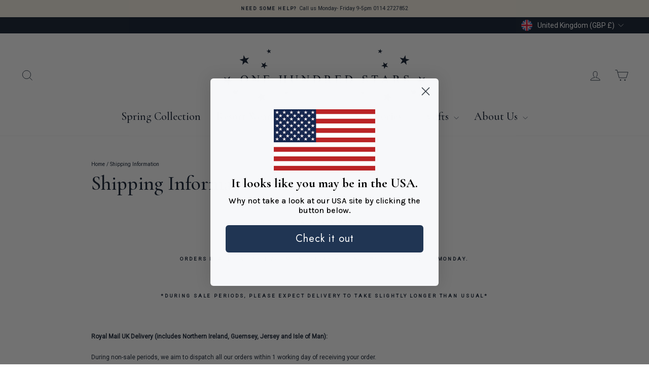

--- FILE ---
content_type: text/html
request_url: https://placement-api.clearpay.co.uk/?mpid=one-hundred-stars.myshopify.com&placementid=null&pageType=mini-cart&zoid=9.0.85
body_size: 1044
content:

  <!DOCTYPE html>
  <html>
  <head>
      <link rel='icon' href='data:,' />
      <meta http-equiv="Content-Security-Policy"
          content="base-uri 'self'; default-src 'self'; font-src 'self'; style-src 'self'; script-src 'self' https://cdn.jsdelivr.net/npm/zoid@9.0.85/dist/zoid.min.js; img-src 'self'; connect-src 'self'; frame-src 'self'">
      <title></title>
      <link rel="preload" href="/index.js" as="script" />
      <link rel="preload" href="https://cdn.jsdelivr.net/npm/zoid@9.0.85/dist/zoid.min.js" integrity="sha384-67MznxkYtbE8teNrhdkvnzQBmeiErnMskO7eD8QwolLpdUliTdivKWx0ANHgw+w8" as="script" crossorigin="anonymous" />
      <div id="__AP_DATA__" hidden>
        {"errors":{"mcr":null},"mcrResponse":{"data":{"errors":[],"config":{"mpId":"one-hundred-stars.myshopify.com","createdAt":"2025-11-26T22:30:24.245366035Z","updatedAt":"2025-12-05T11:30:24.85044553Z","config":{"consumerLending":{"metadata":{"shouldForceCache":false,"isProductEnabled":false,"updatedAt":"2025-12-05T11:30:24.850229546Z","version":0},"details":{}},"interestFreePayment":{"metadata":{"shouldForceCache":false,"isProductEnabled":true,"updatedAt":"2025-12-05T11:30:24.850090344Z","version":0},"details":{"minimumAmount":{"amount":"1.00","currency":"GBP"},"maximumAmount":{"amount":"1200.00","currency":"GBP"},"cbt":{"enabled":true,"countries":["AU","NZ","CA","US"],"limits":{}}}},"merchantAttributes":{"metadata":{"shouldForceCache":false,"isProductEnabled":true,"updatedAt":"2025-12-05T11:30:24.850264407Z","version":0},"details":{"analyticsEnabled":false,"tradingCountry":"GB","storeURI":"https://www.onehundredstars.co.uk","tradingName":"One Hundred Stars","vpuf":true}},"onsitePlacements":{"metadata":{"expiresAt":1764329377353,"ttl":900,"updatedAt":"2025-11-28T11:14:37.353818746Z","version":0},"details":{"onsitePlacements":{"5228f5cb-cd11-4e7b-a039-7e2ab35d42d6":{"placementId":"5228f5cb-cd11-4e7b-a039-7e2ab35d42d6","pageType":"product","enabled":true,"type":"price-paragraph","introText":"or","logoType":"badge","badgeTheme":"black-on-mint","lockupTheme":"black","modalTheme":"mint","modalLinkStyle":"circled-info-icon","paymentAmountIsBold":false,"promoRenderStyle":"promo-with-get-and-payments","size":"md","showIfOutsideLimits":true,"showInterestFree":true,"showLowerLimit":true,"showUpperLimit":true,"showWith":true,"showPaymentAmount":true},"c3a49152-44d5-4309-800d-259a54f4aa00":{"placementId":"c3a49152-44d5-4309-800d-259a54f4aa00","pageType":"cart","enabled":true,"type":"price-paragraph","introText":"or","logoType":"badge","badgeTheme":"black-on-mint","lockupTheme":"black","modalTheme":"mint","modalLinkStyle":"circled-info-icon","paymentAmountIsBold":false,"promoRenderStyle":"promo-with-get-and-payments","size":"md","showIfOutsideLimits":true,"showInterestFree":true,"showLowerLimit":true,"showUpperLimit":true,"showWith":true,"showPaymentAmount":true}}}},"cashAppPay":{"metadata":{"shouldForceCache":false,"isProductEnabled":false,"updatedAt":"2025-12-05T11:30:24.850399679Z","version":0},"details":{"enabledForOrders":false,"integrationCompleted":false}},"promotionalData":{"metadata":{"version":0},"details":{"consumerLendingPromotions":[]}}}}},"errors":null,"status":200},"brand":"clearpay","meta":{"version":"0.35.4"}}
      </div>
  </head>
  <body></body>
  <script src="/index.js" type="application/javascript"></script>
  </html>
  

--- FILE ---
content_type: image/svg+xml
request_url: https://onehundredstars.co.uk/cdn/shop/files/ohs-logo.svg?v=1727337371&width=200
body_size: 5052
content:
<svg xmlns="http://www.w3.org/2000/svg" fill="none" viewBox="0 0 568 149" height="149" width="568">
<path fill="#091629" d="M129.42 4.44723L126.953 0L126.335 5.04811L121.343 6.02036L125.953 8.16802L125.335 13.2161L128.802 9.49535L133.412 11.643L130.945 7.19578L134.412 3.47499L129.42 4.44723ZM114.039 42.4874L107.265 39.2958L110.869 45.8596L105.741 51.316L113.097 49.9163L116.701 56.4802L117.643 49.0513L125 47.6516L118.226 44.46L119.168 37.0311L114.039 42.4874ZM176.162 116.209L178.629 120.656L183.621 119.684L180.154 123.405L182.621 127.852L178.011 125.704L174.544 129.425L175.162 124.377L170.552 122.229L175.544 121.257L176.162 116.209ZM62.652 26.8259L57.5087 17.5551L56.2205 28.0785L45.814 30.1053L55.4243 34.5823L54.1361 45.1058L61.3638 37.3493L70.9741 41.8264L65.8307 32.5556L73.0584 24.7992L62.652 26.8259ZM103.84 122.036L109.76 130.463L119.604 127.437L113.419 135.671L119.339 144.098L109.596 140.76L103.411 148.995L103.575 138.697L93.8322 135.36L103.676 132.333L103.84 122.036ZM11.9046 83.9906L2.77582 79.3167L7.41387 88.4637L0.147705 95.7014L10.2803 94.117L14.9184 103.264L16.5427 93.1377L26.6753 91.5533L17.5465 86.8793L19.1708 76.753L11.9046 83.9906ZM32.4253 111.244L35.6492 117.938L43.0123 116.941L37.6417 122.076L40.8655 128.77L34.3224 125.249L28.9518 130.384L30.2786 123.073L23.7355 119.552L31.0986 118.555L32.4253 111.244ZM438.58 4.44723L441.047 0L441.665 5.04811L446.657 6.02036L442.047 8.16802L442.665 13.2161L439.198 9.49535L434.588 11.643L437.055 7.19578L433.588 3.47499L438.58 4.44723ZM460.735 39.2958L453.961 42.4874L448.832 37.0311L449.774 44.46L443 47.6516L450.357 49.0513L451.299 56.4802L454.903 49.9163L462.26 51.316L457.131 45.8596L460.735 39.2958ZM389.371 120.656L391.838 116.209L392.456 121.257L397.448 122.229L392.838 124.377L393.456 129.425L389.989 125.704L385.379 127.852L387.846 123.405L384.379 119.684L389.371 120.656ZM510.491 17.5551L505.348 26.8259L494.942 24.7992L502.169 32.5556L497.026 41.8264L506.636 37.3493L513.864 45.1058L512.576 34.5823L522.186 30.1053L511.78 28.0785L510.491 17.5551ZM458.24 130.463L464.16 122.036L464.324 132.333L474.168 135.36L464.425 138.697L464.589 148.995L458.404 140.76L448.661 144.098L454.581 135.671L448.396 127.437L458.24 130.463ZM565.224 79.3167L556.095 83.9906L548.829 76.753L550.454 86.8793L541.325 91.5533L551.457 93.1377L553.082 103.264L557.72 94.117L567.852 95.7014L560.586 88.4637L565.224 79.3167ZM532.351 117.938L535.575 111.244L536.901 118.555L544.265 119.552L537.721 123.073L539.048 130.384L533.678 125.249L527.134 128.77L530.358 122.076L524.988 116.941L532.351 117.938Z" clip-rule="evenodd" fill-rule="evenodd"></path>
<path fill="#091629" d="M519.048 74.0576V81.4336H518.467C518.278 80.0181 517.937 78.891 517.444 78.0523C516.962 77.2135 516.27 76.5477 515.368 76.0549C514.467 75.5622 513.534 75.3158 512.569 75.3158C511.479 75.3158 510.577 75.6513 509.864 76.3223C509.151 76.9828 508.795 77.7377 508.795 78.587C508.795 79.237 509.02 79.8294 509.471 80.3641C510.121 81.1505 511.667 82.1989 514.11 83.5095C516.102 84.579 517.46 85.402 518.184 85.9787C518.917 86.5448 519.478 87.2158 519.866 87.9917C520.265 88.7676 520.464 89.5801 520.464 90.4294C520.464 92.044 519.835 93.4385 518.577 94.6128C517.329 95.7765 515.72 96.3584 513.749 96.3584C513.13 96.3584 512.548 96.3113 512.003 96.2169C511.678 96.1645 511.002 95.9758 509.974 95.6507C508.957 95.3152 508.312 95.1475 508.04 95.1475C507.777 95.1475 507.568 95.2261 507.411 95.3834C507.264 95.5406 507.154 95.8657 507.08 96.3584H506.498V89.0454H507.08C507.353 90.5762 507.72 91.7242 508.181 92.4896C508.643 93.2445 509.345 93.8736 510.289 94.3769C511.243 94.8801 512.286 95.1317 513.418 95.1317C514.729 95.1317 515.762 94.7857 516.516 94.0938C517.282 93.4018 517.665 92.584 517.665 91.6404C517.665 91.1161 517.518 90.5867 517.224 90.0519C516.941 89.5172 516.495 89.0192 515.887 88.5579C515.478 88.2433 514.362 87.5776 512.538 86.5605C510.713 85.5331 509.413 84.7153 508.637 84.1071C507.872 83.499 507.29 82.828 506.892 82.0941C506.493 81.3602 506.294 80.5529 506.294 79.6721C506.294 78.1414 506.881 76.8256 508.055 75.7247C509.23 74.6133 510.724 74.0576 512.538 74.0576C513.67 74.0576 514.87 74.3355 516.139 74.8911C516.726 75.1533 517.14 75.2843 517.381 75.2843C517.654 75.2843 517.874 75.2057 518.042 75.0484C518.22 74.8807 518.362 74.5504 518.467 74.0576H519.048Z"></path>
<path fill="#091629" d="M496.19 95.8709H490.497L483.278 85.9C482.743 85.921 482.308 85.9315 481.973 85.9315C481.836 85.9315 481.69 85.9315 481.532 85.9315C481.375 85.921 481.212 85.9105 481.045 85.9V92.0965C481.045 93.4385 481.192 94.272 481.485 94.597C481.883 95.0584 482.481 95.289 483.278 95.289H484.111V95.8709H474.974V95.289H475.776C476.678 95.289 477.323 94.9955 477.711 94.4083C477.931 94.0833 478.041 93.3127 478.041 92.0965V78.3196C478.041 76.9776 477.894 76.1441 477.601 75.819C477.192 75.3577 476.584 75.1271 475.776 75.1271H474.974V74.5452H482.743C485.008 74.5452 486.675 74.7129 487.744 75.0484C488.824 75.3735 489.736 75.9816 490.481 76.8728C491.236 77.7535 491.613 78.8072 491.613 80.0339C491.613 81.3445 491.183 82.482 490.324 83.4466C489.474 84.4112 488.153 85.0927 486.36 85.4911L490.764 91.6089C491.771 93.0139 492.636 93.947 493.359 94.4083C494.082 94.8696 495.026 95.1632 496.19 95.289V95.8709ZM481.045 84.9092C481.244 84.9092 481.417 84.9145 481.564 84.925C481.711 84.925 481.831 84.925 481.925 84.925C483.959 84.925 485.49 84.4846 486.518 83.6039C487.556 82.7232 488.075 81.6013 488.075 80.2383C488.075 78.9068 487.655 77.8269 486.817 76.9986C485.988 76.1598 484.887 75.7404 483.514 75.7404C482.906 75.7404 482.083 75.84 481.045 76.0392V84.9092Z"></path>
<path fill="#091629" d="M457.51 88.7309H449.253L447.806 92.0964C447.45 92.9247 447.271 93.5433 447.271 93.9522C447.271 94.2772 447.423 94.5656 447.728 94.8172C448.042 95.0584 448.713 95.2156 449.741 95.289V95.8709H443.025V95.289C443.916 95.1317 444.493 94.9273 444.755 94.6757C445.29 94.1724 445.882 93.1501 446.532 91.6089L454.034 74.0576H454.584L462.008 91.7976C462.605 93.2235 463.145 94.1514 463.627 94.5813C464.12 95.0007 464.802 95.2366 465.672 95.289V95.8709H457.258V95.289C458.107 95.2471 458.679 95.1055 458.972 94.8644C459.276 94.6232 459.428 94.3297 459.428 93.9837C459.428 93.5223 459.219 92.7937 458.799 91.7976L457.51 88.7309ZM457.069 87.5671L453.452 78.9487L449.741 87.5671H457.069Z"></path>
<path fill="#091629" d="M433.345 74.5452L433.581 79.5463H432.984C432.868 78.6656 432.711 78.0366 432.512 77.6591C432.187 77.051 431.752 76.6054 431.207 76.3223C430.672 76.0287 429.964 75.882 429.083 75.882H426.08V92.1751C426.08 93.4857 426.221 94.3035 426.504 94.6285C426.903 95.0688 427.516 95.289 428.344 95.289H429.083V95.8709H420.04V95.289H420.795C421.697 95.289 422.337 95.0164 422.714 94.4712C422.945 94.1357 423.06 93.3703 423.06 92.1751V75.882H420.497C419.5 75.882 418.793 75.9553 418.373 76.1021C417.828 76.3013 417.362 76.684 416.974 77.2502C416.586 77.8164 416.355 78.5818 416.282 79.5463H415.684L415.936 74.5452H433.345Z"></path>
<path fill="#091629" d="M403.173 74.0576V81.4336H402.592C402.403 80.0181 402.062 78.891 401.569 78.0523C401.087 77.2135 400.395 76.5477 399.493 76.0549C398.592 75.5622 397.659 75.3158 396.694 75.3158C395.604 75.3158 394.702 75.6513 393.989 76.3223C393.276 76.9828 392.92 77.7377 392.92 78.587C392.92 79.237 393.145 79.8294 393.596 80.3641C394.246 81.1505 395.792 82.1989 398.235 83.5095C400.227 84.579 401.585 85.402 402.309 85.9787C403.042 86.5448 403.603 87.2158 403.991 87.9917C404.39 88.7676 404.589 89.5801 404.589 90.4294C404.589 92.044 403.96 93.4385 402.702 94.6128C401.454 95.7765 399.845 96.3584 397.874 96.3584C397.255 96.3584 396.673 96.3113 396.128 96.2169C395.803 96.1645 395.127 95.9758 394.099 95.6507C393.082 95.3152 392.437 95.1475 392.165 95.1475C391.902 95.1475 391.693 95.2261 391.536 95.3834C391.389 95.5406 391.279 95.8657 391.205 96.3584H390.623V89.0454H391.205C391.478 90.5762 391.845 91.7242 392.306 92.4896C392.768 93.2445 393.47 93.8736 394.414 94.3769C395.368 94.8801 396.411 95.1317 397.543 95.1317C398.854 95.1317 399.887 94.7857 400.641 94.0938C401.407 93.4018 401.79 92.584 401.79 91.6404C401.79 91.1161 401.643 90.5867 401.349 90.0519C401.066 89.5172 400.62 89.0192 400.012 88.5579C399.603 88.2433 398.487 87.5776 396.663 86.5605C394.838 85.5331 393.538 84.7153 392.762 84.1071C391.997 83.499 391.415 82.828 391.017 82.0941C390.618 81.3602 390.419 80.5529 390.419 79.6721C390.419 78.1414 391.006 76.8256 392.18 75.7247C393.355 74.6133 394.849 74.0576 396.663 74.0576C397.795 74.0576 398.995 74.3355 400.264 74.8911C400.851 75.1533 401.265 75.2843 401.506 75.2843C401.779 75.2843 401.999 75.2057 402.167 75.0484C402.345 74.8807 402.487 74.5504 402.592 74.0576H403.173Z"></path>
<path fill="#091629" d="M340.88 95.8709V95.289H341.682C342.583 95.289 343.223 95.0007 343.6 94.424C343.831 94.078 343.946 93.3022 343.946 92.0965V78.3196C343.946 76.9881 343.8 76.1546 343.506 75.819C343.097 75.3577 342.489 75.1271 341.682 75.1271H340.88V74.5452H349.561C352.748 74.5452 355.17 74.9069 356.827 75.6303C358.494 76.3538 359.831 77.5595 360.837 79.2475C361.854 80.9356 362.363 82.8857 362.363 85.098C362.363 88.0651 361.461 90.5447 359.658 92.5368C357.634 94.7596 354.552 95.8709 350.41 95.8709H340.88ZM346.966 94.3297C348.298 94.6233 349.414 94.77 350.316 94.77C352.748 94.77 354.767 93.9155 356.371 92.2065C357.975 90.4975 358.777 88.1804 358.777 85.2552C358.777 82.309 357.975 79.9867 356.371 78.2882C354.767 76.5897 352.706 75.7404 350.19 75.7404C349.246 75.7404 348.172 75.8924 346.966 76.1965V94.3297Z"></path>
<path fill="#091629" d="M318.996 75.709V84.1386H323.683C324.899 84.1386 325.711 83.9551 326.12 83.5882C326.665 83.1059 326.969 82.2566 327.032 81.0404H327.614V88.4635H327.032C326.886 87.4255 326.739 86.7598 326.592 86.4662C326.403 86.0992 326.094 85.8109 325.664 85.6012C325.234 85.3915 324.574 85.2867 323.683 85.2867H318.996V92.3166C318.996 93.2602 319.038 93.8369 319.122 94.0466C319.206 94.2458 319.352 94.4083 319.562 94.5341C319.772 94.6495 320.17 94.7071 320.757 94.7071H324.375C325.58 94.7071 326.456 94.6233 327.001 94.4555C327.546 94.2877 328.07 93.9575 328.574 93.4647C329.224 92.8147 329.889 91.8343 330.571 90.5238H331.2L329.36 95.8709H312.925V95.289H313.68C314.183 95.289 314.661 95.1685 315.111 94.9273C315.447 94.7596 315.672 94.5079 315.788 94.1724C315.913 93.8369 315.976 93.1502 315.976 92.1122V78.2567C315.976 76.9042 315.84 76.0707 315.567 75.7561C315.19 75.3368 314.561 75.1271 313.68 75.1271H312.925V74.5452H329.36L329.596 79.2161H328.983C328.762 78.0942 328.516 77.3236 328.243 76.9042C327.981 76.4848 327.588 76.165 327.064 75.9449C326.644 75.7876 325.905 75.709 324.846 75.709H318.996Z"></path>
<path fill="#091629" d="M304.174 95.8709H298.481L291.262 85.9C290.727 85.921 290.292 85.9315 289.956 85.9315C289.82 85.9315 289.673 85.9315 289.516 85.9315C289.359 85.921 289.196 85.9105 289.029 85.9V92.0965C289.029 93.4385 289.175 94.272 289.469 94.597C289.867 95.0584 290.465 95.289 291.262 95.289H292.095V95.8709H282.958V95.289H283.76C284.662 95.289 285.307 94.9955 285.695 94.4083C285.915 94.0833 286.025 93.3127 286.025 92.0965V78.3196C286.025 76.9776 285.878 76.1441 285.584 75.819C285.176 75.3577 284.567 75.1271 283.76 75.1271H282.958V74.5452H290.727C292.992 74.5452 294.659 74.7129 295.728 75.0484C296.808 75.3735 297.72 75.9816 298.465 76.8728C299.22 77.7535 299.597 78.8072 299.597 80.0339C299.597 81.3445 299.167 82.482 298.308 83.4466C297.458 84.4112 296.137 85.0927 294.344 85.4911L298.748 91.6089C299.754 93.0139 300.619 93.947 301.343 94.4083C302.066 94.8696 303.01 95.1632 304.174 95.289V95.8709ZM289.029 84.9092C289.228 84.9092 289.401 84.9145 289.548 84.925C289.694 84.925 289.815 84.925 289.909 84.925C291.943 84.925 293.474 84.4846 294.502 83.6039C295.54 82.7232 296.059 81.6013 296.059 80.2383C296.059 78.9068 295.639 77.8269 294.8 76.9986C293.972 76.1598 292.871 75.7404 291.498 75.7404C290.89 75.7404 290.067 75.84 289.029 76.0392V84.9092Z"></path>
<path fill="#091629" d="M251.308 95.8709V95.289H252.11C253.012 95.289 253.651 95.0007 254.029 94.424C254.259 94.078 254.375 93.3022 254.375 92.0965V78.3196C254.375 76.9881 254.228 76.1546 253.934 75.819C253.525 75.3577 252.917 75.1271 252.11 75.1271H251.308V74.5452H259.989C263.176 74.5452 265.598 74.9069 267.255 75.6303C268.922 76.3538 270.259 77.5595 271.265 79.2475C272.282 80.9356 272.791 82.8857 272.791 85.098C272.791 88.0651 271.889 90.5447 270.086 92.5368C268.062 94.7596 264.98 95.8709 260.838 95.8709H251.308ZM257.394 94.3297C258.726 94.6233 259.842 94.77 260.744 94.77C263.176 94.77 265.195 93.9155 266.799 92.2065C268.403 90.4975 269.205 88.1804 269.205 85.2552C269.205 82.309 268.403 79.9867 266.799 78.2882C265.195 76.5897 263.135 75.7404 260.618 75.7404C259.675 75.7404 258.6 75.8924 257.394 76.1965V94.3297Z"></path>
<path fill="#091629" d="M218.683 74.5452H224.47L237.508 90.5395V78.241C237.508 76.9304 237.361 76.1126 237.067 75.7876C236.679 75.3472 236.066 75.1271 235.227 75.1271H234.488V74.5452H241.911V75.1271H241.156C240.255 75.1271 239.615 75.3997 239.238 75.9449C239.007 76.2804 238.892 77.0458 238.892 78.241V96.2169H238.326L224.266 79.0431V92.1751C224.266 93.4857 224.407 94.3035 224.69 94.6285C225.089 95.0688 225.702 95.289 226.53 95.289H227.285V95.8709H219.862V95.289H220.601C221.513 95.289 222.158 95.0164 222.536 94.4712C222.766 94.1357 222.882 93.3703 222.882 92.1751V77.3446C222.263 76.6211 221.791 76.1441 221.466 75.9134C221.152 75.6828 220.685 75.4678 220.067 75.2686C219.763 75.1742 219.301 75.1271 218.683 75.1271V74.5452Z"></path>
<path fill="#091629" d="M202.822 75.1271V74.5452H210.371V75.1271H209.569C208.73 75.1271 208.085 75.4783 207.635 76.1808C207.414 76.5058 207.304 77.2607 207.304 78.4455V87.0953C207.304 89.2341 207.089 90.896 206.66 92.0807C206.24 93.255 205.407 94.2668 204.159 95.116C202.922 95.9548 201.234 96.3742 199.095 96.3742C196.767 96.3742 195.001 95.9705 193.795 95.1632C192.589 94.3559 191.735 93.2707 191.231 91.9077C190.896 90.9746 190.728 89.2237 190.728 86.6549V78.3196C190.728 77.0091 190.545 76.1493 190.178 75.7404C189.821 75.3315 189.239 75.1271 188.432 75.1271H187.63V74.5452H196.846V75.1271H196.028C195.147 75.1271 194.518 75.4049 194.141 75.9606C193.879 76.338 193.748 77.1244 193.748 78.3196V87.6143C193.748 88.4426 193.821 89.3914 193.968 90.4608C194.125 91.5303 194.403 92.3638 194.801 92.9614C195.2 93.5591 195.771 94.0518 196.516 94.4398C197.271 94.8277 198.193 95.0217 199.284 95.0217C200.678 95.0217 201.926 94.7176 203.027 94.1095C204.127 93.5014 204.877 92.7255 205.276 91.7819C205.684 90.8278 205.889 89.2184 205.889 86.9537V78.3196C205.889 76.9881 205.742 76.1546 205.449 75.819C205.04 75.3577 204.432 75.1271 203.624 75.1271H202.822Z"></path>
<path fill="#091629" d="M162.428 84.4374H172.336V78.3354C172.336 77.245 172.268 76.5268 172.131 76.1808C172.026 75.9187 171.806 75.6932 171.471 75.5045C171.02 75.2529 170.543 75.1271 170.04 75.1271H169.285V74.5452H178.406V75.1271H177.651C177.148 75.1271 176.671 75.2476 176.22 75.4888C175.885 75.6565 175.654 75.9134 175.528 76.2594C175.413 76.5949 175.355 77.2869 175.355 78.3354V92.0965C175.355 93.1764 175.423 93.8893 175.56 94.2353C175.665 94.4974 175.88 94.7229 176.205 94.9116C176.666 95.1632 177.148 95.289 177.651 95.289H178.406V95.8709H169.285V95.289H170.04C170.91 95.289 171.544 95.0322 171.943 94.5184C172.205 94.1829 172.336 93.3756 172.336 92.0965V85.6012H162.428V92.0965C162.428 93.1764 162.496 93.8893 162.632 94.2353C162.737 94.4974 162.957 94.7229 163.293 94.9116C163.744 95.1632 164.221 95.289 164.724 95.289H165.495V95.8709H156.357V95.289H157.112C157.993 95.289 158.632 95.0322 159.031 94.5184C159.282 94.1829 159.408 93.3756 159.408 92.0965V78.3354C159.408 77.245 159.34 76.5268 159.204 76.1808C159.099 75.9187 158.884 75.6932 158.559 75.5045C158.098 75.2529 157.615 75.1271 157.112 75.1271H156.357V74.5452H165.495V75.1271H164.724C164.221 75.1271 163.744 75.2476 163.293 75.4888C162.968 75.6565 162.742 75.9134 162.617 76.2594C162.491 76.5949 162.428 77.2869 162.428 78.3354V84.4374Z"></path>
<path fill="#091629" d="M118.047 75.709V84.1386H122.734C123.95 84.1386 124.762 83.9551 125.171 83.5882C125.716 83.1059 126.02 82.2566 126.083 81.0404H126.665V88.4635H126.083C125.937 87.4255 125.79 86.7598 125.643 86.4662C125.454 86.0992 125.145 85.8109 124.715 85.6012C124.285 85.3915 123.625 85.2867 122.734 85.2867H118.047V92.3166C118.047 93.2602 118.089 93.8369 118.173 94.0466C118.257 94.2458 118.403 94.4083 118.613 94.5341C118.823 94.6495 119.221 94.7071 119.808 94.7071H123.426C124.631 94.7071 125.507 94.6233 126.052 94.4555C126.597 94.2877 127.121 93.9575 127.625 93.4647C128.275 92.8147 128.94 91.8343 129.622 90.5238H130.251L128.411 95.8709H111.976V95.289H112.731C113.234 95.289 113.712 95.1685 114.162 94.9273C114.498 94.7596 114.723 94.5079 114.839 94.1724C114.964 93.8369 115.027 93.1502 115.027 92.1122V78.2567C115.027 76.9042 114.891 76.0707 114.618 75.7561C114.241 75.3368 113.612 75.1271 112.731 75.1271H111.976V74.5452H128.411L128.647 79.2161H128.034C127.813 78.0942 127.567 77.3236 127.294 76.9042C127.032 76.4848 126.639 76.165 126.115 75.9449C125.695 75.7876 124.956 75.709 123.897 75.709H118.047Z"></path>
<path fill="#091629" d="M79.241 74.5452H85.0285L98.0661 90.5395V78.241C98.0661 76.9304 97.9194 76.1126 97.6258 75.7876C97.2378 75.3472 96.6245 75.1271 95.7857 75.1271H95.0466V74.5452H102.47V75.1271H101.715C100.813 75.1271 100.174 75.3997 99.7961 75.9449C99.5654 76.2804 99.4501 77.0458 99.4501 78.241V96.2169H98.8839L84.824 79.0431V92.1751C84.824 93.4857 84.9656 94.3035 85.2487 94.6285C85.6471 95.0688 86.2604 95.289 87.0887 95.289H87.8436V95.8709H80.4205V95.289H81.1597C82.0718 95.289 82.7166 95.0164 83.0941 94.4712C83.3247 94.1357 83.4401 93.3703 83.4401 92.1751V77.3446C82.8215 76.6211 82.3497 76.1441 82.0246 75.9134C81.7101 75.6828 81.2435 75.4678 80.6249 75.2686C80.3209 75.1742 79.8596 75.1271 79.241 75.1271V74.5452Z"></path>
<path fill="#091629" d="M59.7949 74.0576C62.5628 74.0576 64.9585 75.1113 66.9821 77.2187C69.0161 79.3157 70.0331 81.9368 70.0331 85.0822C70.0331 88.322 69.0109 91.0113 66.9664 93.1501C64.9218 95.289 62.4475 96.3584 59.5432 96.3584C56.6075 96.3584 54.1384 95.3152 52.1358 93.2288C50.1437 91.1423 49.1477 88.4425 49.1477 85.1294C49.1477 81.7429 50.301 78.9802 52.6076 76.8413C54.6102 74.9855 57.0059 74.0576 59.7949 74.0576ZM59.496 75.2057C57.5878 75.2057 56.0571 75.9134 54.9038 77.3288C53.4674 79.0902 52.7492 81.6695 52.7492 85.0665C52.7492 88.5474 53.4936 91.2262 54.9824 93.103C56.1252 94.5289 57.635 95.2418 59.5118 95.2418C61.5143 95.2418 63.1657 94.4607 64.4658 92.8985C65.7763 91.3363 66.4316 88.8724 66.4316 85.5068C66.4316 81.8582 65.7134 79.1374 64.277 77.3446C63.1237 75.9186 61.5301 75.2057 59.496 75.2057Z"></path>
</svg>


--- FILE ---
content_type: image/svg+xml
request_url: https://onehundredstars.co.uk/cdn/shop/files/ohs-logo.svg?v=1727337371&width=400
body_size: 5271
content:
<svg xmlns="http://www.w3.org/2000/svg" fill="none" viewBox="0 0 568 149" height="149" width="568">
<path fill="#091629" d="M129.42 4.44723L126.953 0L126.335 5.04811L121.343 6.02036L125.953 8.16802L125.335 13.2161L128.802 9.49535L133.412 11.643L130.945 7.19578L134.412 3.47499L129.42 4.44723ZM114.039 42.4874L107.265 39.2958L110.869 45.8596L105.741 51.316L113.097 49.9163L116.701 56.4802L117.643 49.0513L125 47.6516L118.226 44.46L119.168 37.0311L114.039 42.4874ZM176.162 116.209L178.629 120.656L183.621 119.684L180.154 123.405L182.621 127.852L178.011 125.704L174.544 129.425L175.162 124.377L170.552 122.229L175.544 121.257L176.162 116.209ZM62.652 26.8259L57.5087 17.5551L56.2205 28.0785L45.814 30.1053L55.4243 34.5823L54.1361 45.1058L61.3638 37.3493L70.9741 41.8264L65.8307 32.5556L73.0584 24.7992L62.652 26.8259ZM103.84 122.036L109.76 130.463L119.604 127.437L113.419 135.671L119.339 144.098L109.596 140.76L103.411 148.995L103.575 138.697L93.8322 135.36L103.676 132.333L103.84 122.036ZM11.9046 83.9906L2.77582 79.3167L7.41387 88.4637L0.147705 95.7014L10.2803 94.117L14.9184 103.264L16.5427 93.1377L26.6753 91.5533L17.5465 86.8793L19.1708 76.753L11.9046 83.9906ZM32.4253 111.244L35.6492 117.938L43.0123 116.941L37.6417 122.076L40.8655 128.77L34.3224 125.249L28.9518 130.384L30.2786 123.073L23.7355 119.552L31.0986 118.555L32.4253 111.244ZM438.58 4.44723L441.047 0L441.665 5.04811L446.657 6.02036L442.047 8.16802L442.665 13.2161L439.198 9.49535L434.588 11.643L437.055 7.19578L433.588 3.47499L438.58 4.44723ZM460.735 39.2958L453.961 42.4874L448.832 37.0311L449.774 44.46L443 47.6516L450.357 49.0513L451.299 56.4802L454.903 49.9163L462.26 51.316L457.131 45.8596L460.735 39.2958ZM389.371 120.656L391.838 116.209L392.456 121.257L397.448 122.229L392.838 124.377L393.456 129.425L389.989 125.704L385.379 127.852L387.846 123.405L384.379 119.684L389.371 120.656ZM510.491 17.5551L505.348 26.8259L494.942 24.7992L502.169 32.5556L497.026 41.8264L506.636 37.3493L513.864 45.1058L512.576 34.5823L522.186 30.1053L511.78 28.0785L510.491 17.5551ZM458.24 130.463L464.16 122.036L464.324 132.333L474.168 135.36L464.425 138.697L464.589 148.995L458.404 140.76L448.661 144.098L454.581 135.671L448.396 127.437L458.24 130.463ZM565.224 79.3167L556.095 83.9906L548.829 76.753L550.454 86.8793L541.325 91.5533L551.457 93.1377L553.082 103.264L557.72 94.117L567.852 95.7014L560.586 88.4637L565.224 79.3167ZM532.351 117.938L535.575 111.244L536.901 118.555L544.265 119.552L537.721 123.073L539.048 130.384L533.678 125.249L527.134 128.77L530.358 122.076L524.988 116.941L532.351 117.938Z" clip-rule="evenodd" fill-rule="evenodd"></path>
<path fill="#091629" d="M519.048 74.0576V81.4336H518.467C518.278 80.0181 517.937 78.891 517.444 78.0523C516.962 77.2135 516.27 76.5477 515.368 76.0549C514.467 75.5622 513.534 75.3158 512.569 75.3158C511.479 75.3158 510.577 75.6513 509.864 76.3223C509.151 76.9828 508.795 77.7377 508.795 78.587C508.795 79.237 509.02 79.8294 509.471 80.3641C510.121 81.1505 511.667 82.1989 514.11 83.5095C516.102 84.579 517.46 85.402 518.184 85.9787C518.917 86.5448 519.478 87.2158 519.866 87.9917C520.265 88.7676 520.464 89.5801 520.464 90.4294C520.464 92.044 519.835 93.4385 518.577 94.6128C517.329 95.7765 515.72 96.3584 513.749 96.3584C513.13 96.3584 512.548 96.3113 512.003 96.2169C511.678 96.1645 511.002 95.9758 509.974 95.6507C508.957 95.3152 508.312 95.1475 508.04 95.1475C507.777 95.1475 507.568 95.2261 507.411 95.3834C507.264 95.5406 507.154 95.8657 507.08 96.3584H506.498V89.0454H507.08C507.353 90.5762 507.72 91.7242 508.181 92.4896C508.643 93.2445 509.345 93.8736 510.289 94.3769C511.243 94.8801 512.286 95.1317 513.418 95.1317C514.729 95.1317 515.762 94.7857 516.516 94.0938C517.282 93.4018 517.665 92.584 517.665 91.6404C517.665 91.1161 517.518 90.5867 517.224 90.0519C516.941 89.5172 516.495 89.0192 515.887 88.5579C515.478 88.2433 514.362 87.5776 512.538 86.5605C510.713 85.5331 509.413 84.7153 508.637 84.1071C507.872 83.499 507.29 82.828 506.892 82.0941C506.493 81.3602 506.294 80.5529 506.294 79.6721C506.294 78.1414 506.881 76.8256 508.055 75.7247C509.23 74.6133 510.724 74.0576 512.538 74.0576C513.67 74.0576 514.87 74.3355 516.139 74.8911C516.726 75.1533 517.14 75.2843 517.381 75.2843C517.654 75.2843 517.874 75.2057 518.042 75.0484C518.22 74.8807 518.362 74.5504 518.467 74.0576H519.048Z"></path>
<path fill="#091629" d="M496.19 95.8709H490.497L483.278 85.9C482.743 85.921 482.308 85.9315 481.973 85.9315C481.836 85.9315 481.69 85.9315 481.532 85.9315C481.375 85.921 481.212 85.9105 481.045 85.9V92.0965C481.045 93.4385 481.192 94.272 481.485 94.597C481.883 95.0584 482.481 95.289 483.278 95.289H484.111V95.8709H474.974V95.289H475.776C476.678 95.289 477.323 94.9955 477.711 94.4083C477.931 94.0833 478.041 93.3127 478.041 92.0965V78.3196C478.041 76.9776 477.894 76.1441 477.601 75.819C477.192 75.3577 476.584 75.1271 475.776 75.1271H474.974V74.5452H482.743C485.008 74.5452 486.675 74.7129 487.744 75.0484C488.824 75.3735 489.736 75.9816 490.481 76.8728C491.236 77.7535 491.613 78.8072 491.613 80.0339C491.613 81.3445 491.183 82.482 490.324 83.4466C489.474 84.4112 488.153 85.0927 486.36 85.4911L490.764 91.6089C491.771 93.0139 492.636 93.947 493.359 94.4083C494.082 94.8696 495.026 95.1632 496.19 95.289V95.8709ZM481.045 84.9092C481.244 84.9092 481.417 84.9145 481.564 84.925C481.711 84.925 481.831 84.925 481.925 84.925C483.959 84.925 485.49 84.4846 486.518 83.6039C487.556 82.7232 488.075 81.6013 488.075 80.2383C488.075 78.9068 487.655 77.8269 486.817 76.9986C485.988 76.1598 484.887 75.7404 483.514 75.7404C482.906 75.7404 482.083 75.84 481.045 76.0392V84.9092Z"></path>
<path fill="#091629" d="M457.51 88.7309H449.253L447.806 92.0964C447.45 92.9247 447.271 93.5433 447.271 93.9522C447.271 94.2772 447.423 94.5656 447.728 94.8172C448.042 95.0584 448.713 95.2156 449.741 95.289V95.8709H443.025V95.289C443.916 95.1317 444.493 94.9273 444.755 94.6757C445.29 94.1724 445.882 93.1501 446.532 91.6089L454.034 74.0576H454.584L462.008 91.7976C462.605 93.2235 463.145 94.1514 463.627 94.5813C464.12 95.0007 464.802 95.2366 465.672 95.289V95.8709H457.258V95.289C458.107 95.2471 458.679 95.1055 458.972 94.8644C459.276 94.6232 459.428 94.3297 459.428 93.9837C459.428 93.5223 459.219 92.7937 458.799 91.7976L457.51 88.7309ZM457.069 87.5671L453.452 78.9487L449.741 87.5671H457.069Z"></path>
<path fill="#091629" d="M433.345 74.5452L433.581 79.5463H432.984C432.868 78.6656 432.711 78.0366 432.512 77.6591C432.187 77.051 431.752 76.6054 431.207 76.3223C430.672 76.0287 429.964 75.882 429.083 75.882H426.08V92.1751C426.08 93.4857 426.221 94.3035 426.504 94.6285C426.903 95.0688 427.516 95.289 428.344 95.289H429.083V95.8709H420.04V95.289H420.795C421.697 95.289 422.337 95.0164 422.714 94.4712C422.945 94.1357 423.06 93.3703 423.06 92.1751V75.882H420.497C419.5 75.882 418.793 75.9553 418.373 76.1021C417.828 76.3013 417.362 76.684 416.974 77.2502C416.586 77.8164 416.355 78.5818 416.282 79.5463H415.684L415.936 74.5452H433.345Z"></path>
<path fill="#091629" d="M403.173 74.0576V81.4336H402.592C402.403 80.0181 402.062 78.891 401.569 78.0523C401.087 77.2135 400.395 76.5477 399.493 76.0549C398.592 75.5622 397.659 75.3158 396.694 75.3158C395.604 75.3158 394.702 75.6513 393.989 76.3223C393.276 76.9828 392.92 77.7377 392.92 78.587C392.92 79.237 393.145 79.8294 393.596 80.3641C394.246 81.1505 395.792 82.1989 398.235 83.5095C400.227 84.579 401.585 85.402 402.309 85.9787C403.042 86.5448 403.603 87.2158 403.991 87.9917C404.39 88.7676 404.589 89.5801 404.589 90.4294C404.589 92.044 403.96 93.4385 402.702 94.6128C401.454 95.7765 399.845 96.3584 397.874 96.3584C397.255 96.3584 396.673 96.3113 396.128 96.2169C395.803 96.1645 395.127 95.9758 394.099 95.6507C393.082 95.3152 392.437 95.1475 392.165 95.1475C391.902 95.1475 391.693 95.2261 391.536 95.3834C391.389 95.5406 391.279 95.8657 391.205 96.3584H390.623V89.0454H391.205C391.478 90.5762 391.845 91.7242 392.306 92.4896C392.768 93.2445 393.47 93.8736 394.414 94.3769C395.368 94.8801 396.411 95.1317 397.543 95.1317C398.854 95.1317 399.887 94.7857 400.641 94.0938C401.407 93.4018 401.79 92.584 401.79 91.6404C401.79 91.1161 401.643 90.5867 401.349 90.0519C401.066 89.5172 400.62 89.0192 400.012 88.5579C399.603 88.2433 398.487 87.5776 396.663 86.5605C394.838 85.5331 393.538 84.7153 392.762 84.1071C391.997 83.499 391.415 82.828 391.017 82.0941C390.618 81.3602 390.419 80.5529 390.419 79.6721C390.419 78.1414 391.006 76.8256 392.18 75.7247C393.355 74.6133 394.849 74.0576 396.663 74.0576C397.795 74.0576 398.995 74.3355 400.264 74.8911C400.851 75.1533 401.265 75.2843 401.506 75.2843C401.779 75.2843 401.999 75.2057 402.167 75.0484C402.345 74.8807 402.487 74.5504 402.592 74.0576H403.173Z"></path>
<path fill="#091629" d="M340.88 95.8709V95.289H341.682C342.583 95.289 343.223 95.0007 343.6 94.424C343.831 94.078 343.946 93.3022 343.946 92.0965V78.3196C343.946 76.9881 343.8 76.1546 343.506 75.819C343.097 75.3577 342.489 75.1271 341.682 75.1271H340.88V74.5452H349.561C352.748 74.5452 355.17 74.9069 356.827 75.6303C358.494 76.3538 359.831 77.5595 360.837 79.2475C361.854 80.9356 362.363 82.8857 362.363 85.098C362.363 88.0651 361.461 90.5447 359.658 92.5368C357.634 94.7596 354.552 95.8709 350.41 95.8709H340.88ZM346.966 94.3297C348.298 94.6233 349.414 94.77 350.316 94.77C352.748 94.77 354.767 93.9155 356.371 92.2065C357.975 90.4975 358.777 88.1804 358.777 85.2552C358.777 82.309 357.975 79.9867 356.371 78.2882C354.767 76.5897 352.706 75.7404 350.19 75.7404C349.246 75.7404 348.172 75.8924 346.966 76.1965V94.3297Z"></path>
<path fill="#091629" d="M318.996 75.709V84.1386H323.683C324.899 84.1386 325.711 83.9551 326.12 83.5882C326.665 83.1059 326.969 82.2566 327.032 81.0404H327.614V88.4635H327.032C326.886 87.4255 326.739 86.7598 326.592 86.4662C326.403 86.0992 326.094 85.8109 325.664 85.6012C325.234 85.3915 324.574 85.2867 323.683 85.2867H318.996V92.3166C318.996 93.2602 319.038 93.8369 319.122 94.0466C319.206 94.2458 319.352 94.4083 319.562 94.5341C319.772 94.6495 320.17 94.7071 320.757 94.7071H324.375C325.58 94.7071 326.456 94.6233 327.001 94.4555C327.546 94.2877 328.07 93.9575 328.574 93.4647C329.224 92.8147 329.889 91.8343 330.571 90.5238H331.2L329.36 95.8709H312.925V95.289H313.68C314.183 95.289 314.661 95.1685 315.111 94.9273C315.447 94.7596 315.672 94.5079 315.788 94.1724C315.913 93.8369 315.976 93.1502 315.976 92.1122V78.2567C315.976 76.9042 315.84 76.0707 315.567 75.7561C315.19 75.3368 314.561 75.1271 313.68 75.1271H312.925V74.5452H329.36L329.596 79.2161H328.983C328.762 78.0942 328.516 77.3236 328.243 76.9042C327.981 76.4848 327.588 76.165 327.064 75.9449C326.644 75.7876 325.905 75.709 324.846 75.709H318.996Z"></path>
<path fill="#091629" d="M304.174 95.8709H298.481L291.262 85.9C290.727 85.921 290.292 85.9315 289.956 85.9315C289.82 85.9315 289.673 85.9315 289.516 85.9315C289.359 85.921 289.196 85.9105 289.029 85.9V92.0965C289.029 93.4385 289.175 94.272 289.469 94.597C289.867 95.0584 290.465 95.289 291.262 95.289H292.095V95.8709H282.958V95.289H283.76C284.662 95.289 285.307 94.9955 285.695 94.4083C285.915 94.0833 286.025 93.3127 286.025 92.0965V78.3196C286.025 76.9776 285.878 76.1441 285.584 75.819C285.176 75.3577 284.567 75.1271 283.76 75.1271H282.958V74.5452H290.727C292.992 74.5452 294.659 74.7129 295.728 75.0484C296.808 75.3735 297.72 75.9816 298.465 76.8728C299.22 77.7535 299.597 78.8072 299.597 80.0339C299.597 81.3445 299.167 82.482 298.308 83.4466C297.458 84.4112 296.137 85.0927 294.344 85.4911L298.748 91.6089C299.754 93.0139 300.619 93.947 301.343 94.4083C302.066 94.8696 303.01 95.1632 304.174 95.289V95.8709ZM289.029 84.9092C289.228 84.9092 289.401 84.9145 289.548 84.925C289.694 84.925 289.815 84.925 289.909 84.925C291.943 84.925 293.474 84.4846 294.502 83.6039C295.54 82.7232 296.059 81.6013 296.059 80.2383C296.059 78.9068 295.639 77.8269 294.8 76.9986C293.972 76.1598 292.871 75.7404 291.498 75.7404C290.89 75.7404 290.067 75.84 289.029 76.0392V84.9092Z"></path>
<path fill="#091629" d="M251.308 95.8709V95.289H252.11C253.012 95.289 253.651 95.0007 254.029 94.424C254.259 94.078 254.375 93.3022 254.375 92.0965V78.3196C254.375 76.9881 254.228 76.1546 253.934 75.819C253.525 75.3577 252.917 75.1271 252.11 75.1271H251.308V74.5452H259.989C263.176 74.5452 265.598 74.9069 267.255 75.6303C268.922 76.3538 270.259 77.5595 271.265 79.2475C272.282 80.9356 272.791 82.8857 272.791 85.098C272.791 88.0651 271.889 90.5447 270.086 92.5368C268.062 94.7596 264.98 95.8709 260.838 95.8709H251.308ZM257.394 94.3297C258.726 94.6233 259.842 94.77 260.744 94.77C263.176 94.77 265.195 93.9155 266.799 92.2065C268.403 90.4975 269.205 88.1804 269.205 85.2552C269.205 82.309 268.403 79.9867 266.799 78.2882C265.195 76.5897 263.135 75.7404 260.618 75.7404C259.675 75.7404 258.6 75.8924 257.394 76.1965V94.3297Z"></path>
<path fill="#091629" d="M218.683 74.5452H224.47L237.508 90.5395V78.241C237.508 76.9304 237.361 76.1126 237.067 75.7876C236.679 75.3472 236.066 75.1271 235.227 75.1271H234.488V74.5452H241.911V75.1271H241.156C240.255 75.1271 239.615 75.3997 239.238 75.9449C239.007 76.2804 238.892 77.0458 238.892 78.241V96.2169H238.326L224.266 79.0431V92.1751C224.266 93.4857 224.407 94.3035 224.69 94.6285C225.089 95.0688 225.702 95.289 226.53 95.289H227.285V95.8709H219.862V95.289H220.601C221.513 95.289 222.158 95.0164 222.536 94.4712C222.766 94.1357 222.882 93.3703 222.882 92.1751V77.3446C222.263 76.6211 221.791 76.1441 221.466 75.9134C221.152 75.6828 220.685 75.4678 220.067 75.2686C219.763 75.1742 219.301 75.1271 218.683 75.1271V74.5452Z"></path>
<path fill="#091629" d="M202.822 75.1271V74.5452H210.371V75.1271H209.569C208.73 75.1271 208.085 75.4783 207.635 76.1808C207.414 76.5058 207.304 77.2607 207.304 78.4455V87.0953C207.304 89.2341 207.089 90.896 206.66 92.0807C206.24 93.255 205.407 94.2668 204.159 95.116C202.922 95.9548 201.234 96.3742 199.095 96.3742C196.767 96.3742 195.001 95.9705 193.795 95.1632C192.589 94.3559 191.735 93.2707 191.231 91.9077C190.896 90.9746 190.728 89.2237 190.728 86.6549V78.3196C190.728 77.0091 190.545 76.1493 190.178 75.7404C189.821 75.3315 189.239 75.1271 188.432 75.1271H187.63V74.5452H196.846V75.1271H196.028C195.147 75.1271 194.518 75.4049 194.141 75.9606C193.879 76.338 193.748 77.1244 193.748 78.3196V87.6143C193.748 88.4426 193.821 89.3914 193.968 90.4608C194.125 91.5303 194.403 92.3638 194.801 92.9614C195.2 93.5591 195.771 94.0518 196.516 94.4398C197.271 94.8277 198.193 95.0217 199.284 95.0217C200.678 95.0217 201.926 94.7176 203.027 94.1095C204.127 93.5014 204.877 92.7255 205.276 91.7819C205.684 90.8278 205.889 89.2184 205.889 86.9537V78.3196C205.889 76.9881 205.742 76.1546 205.449 75.819C205.04 75.3577 204.432 75.1271 203.624 75.1271H202.822Z"></path>
<path fill="#091629" d="M162.428 84.4374H172.336V78.3354C172.336 77.245 172.268 76.5268 172.131 76.1808C172.026 75.9187 171.806 75.6932 171.471 75.5045C171.02 75.2529 170.543 75.1271 170.04 75.1271H169.285V74.5452H178.406V75.1271H177.651C177.148 75.1271 176.671 75.2476 176.22 75.4888C175.885 75.6565 175.654 75.9134 175.528 76.2594C175.413 76.5949 175.355 77.2869 175.355 78.3354V92.0965C175.355 93.1764 175.423 93.8893 175.56 94.2353C175.665 94.4974 175.88 94.7229 176.205 94.9116C176.666 95.1632 177.148 95.289 177.651 95.289H178.406V95.8709H169.285V95.289H170.04C170.91 95.289 171.544 95.0322 171.943 94.5184C172.205 94.1829 172.336 93.3756 172.336 92.0965V85.6012H162.428V92.0965C162.428 93.1764 162.496 93.8893 162.632 94.2353C162.737 94.4974 162.957 94.7229 163.293 94.9116C163.744 95.1632 164.221 95.289 164.724 95.289H165.495V95.8709H156.357V95.289H157.112C157.993 95.289 158.632 95.0322 159.031 94.5184C159.282 94.1829 159.408 93.3756 159.408 92.0965V78.3354C159.408 77.245 159.34 76.5268 159.204 76.1808C159.099 75.9187 158.884 75.6932 158.559 75.5045C158.098 75.2529 157.615 75.1271 157.112 75.1271H156.357V74.5452H165.495V75.1271H164.724C164.221 75.1271 163.744 75.2476 163.293 75.4888C162.968 75.6565 162.742 75.9134 162.617 76.2594C162.491 76.5949 162.428 77.2869 162.428 78.3354V84.4374Z"></path>
<path fill="#091629" d="M118.047 75.709V84.1386H122.734C123.95 84.1386 124.762 83.9551 125.171 83.5882C125.716 83.1059 126.02 82.2566 126.083 81.0404H126.665V88.4635H126.083C125.937 87.4255 125.79 86.7598 125.643 86.4662C125.454 86.0992 125.145 85.8109 124.715 85.6012C124.285 85.3915 123.625 85.2867 122.734 85.2867H118.047V92.3166C118.047 93.2602 118.089 93.8369 118.173 94.0466C118.257 94.2458 118.403 94.4083 118.613 94.5341C118.823 94.6495 119.221 94.7071 119.808 94.7071H123.426C124.631 94.7071 125.507 94.6233 126.052 94.4555C126.597 94.2877 127.121 93.9575 127.625 93.4647C128.275 92.8147 128.94 91.8343 129.622 90.5238H130.251L128.411 95.8709H111.976V95.289H112.731C113.234 95.289 113.712 95.1685 114.162 94.9273C114.498 94.7596 114.723 94.5079 114.839 94.1724C114.964 93.8369 115.027 93.1502 115.027 92.1122V78.2567C115.027 76.9042 114.891 76.0707 114.618 75.7561C114.241 75.3368 113.612 75.1271 112.731 75.1271H111.976V74.5452H128.411L128.647 79.2161H128.034C127.813 78.0942 127.567 77.3236 127.294 76.9042C127.032 76.4848 126.639 76.165 126.115 75.9449C125.695 75.7876 124.956 75.709 123.897 75.709H118.047Z"></path>
<path fill="#091629" d="M79.241 74.5452H85.0285L98.0661 90.5395V78.241C98.0661 76.9304 97.9194 76.1126 97.6258 75.7876C97.2378 75.3472 96.6245 75.1271 95.7857 75.1271H95.0466V74.5452H102.47V75.1271H101.715C100.813 75.1271 100.174 75.3997 99.7961 75.9449C99.5654 76.2804 99.4501 77.0458 99.4501 78.241V96.2169H98.8839L84.824 79.0431V92.1751C84.824 93.4857 84.9656 94.3035 85.2487 94.6285C85.6471 95.0688 86.2604 95.289 87.0887 95.289H87.8436V95.8709H80.4205V95.289H81.1597C82.0718 95.289 82.7166 95.0164 83.0941 94.4712C83.3247 94.1357 83.4401 93.3703 83.4401 92.1751V77.3446C82.8215 76.6211 82.3497 76.1441 82.0246 75.9134C81.7101 75.6828 81.2435 75.4678 80.6249 75.2686C80.3209 75.1742 79.8596 75.1271 79.241 75.1271V74.5452Z"></path>
<path fill="#091629" d="M59.7949 74.0576C62.5628 74.0576 64.9585 75.1113 66.9821 77.2187C69.0161 79.3157 70.0331 81.9368 70.0331 85.0822C70.0331 88.322 69.0109 91.0113 66.9664 93.1501C64.9218 95.289 62.4475 96.3584 59.5432 96.3584C56.6075 96.3584 54.1384 95.3152 52.1358 93.2288C50.1437 91.1423 49.1477 88.4425 49.1477 85.1294C49.1477 81.7429 50.301 78.9802 52.6076 76.8413C54.6102 74.9855 57.0059 74.0576 59.7949 74.0576ZM59.496 75.2057C57.5878 75.2057 56.0571 75.9134 54.9038 77.3288C53.4674 79.0902 52.7492 81.6695 52.7492 85.0665C52.7492 88.5474 53.4936 91.2262 54.9824 93.103C56.1252 94.5289 57.635 95.2418 59.5118 95.2418C61.5143 95.2418 63.1657 94.4607 64.4658 92.8985C65.7763 91.3363 66.4316 88.8724 66.4316 85.5068C66.4316 81.8582 65.7134 79.1374 64.277 77.3446C63.1237 75.9186 61.5301 75.2057 59.496 75.2057Z"></path>
</svg>


--- FILE ---
content_type: text/javascript
request_url: https://onehundredstars.co.uk/cdn/shop/t/65/assets/gift-wrap.js?v=33120223923118145121768218403
body_size: 3404
content:
(function(){"use strict";var theme=window.theme||{};theme.GiftWrap=function(){var selectors={addButton:".js-gift-wrap-add",closeButton:".js-gift-wrap-close",confirmButton:".js-gift-wrap-confirm",giftWrapDrawer:"[data-gift-wrap-drawer]",giftWrapUpsell:"[data-gift-wrap-upsell]",giftWrapConfig:"[data-gift-wrap-config]",giftMessageInput:"[data-gift-message-input]",charCount:"[data-char-count]"};function GiftWrap(){if(this.drawer=document.querySelector(selectors.giftWrapDrawer),!this.drawer){console.warn("Gift wrap drawer not found");return}this.closeButton=document.querySelector(selectors.closeButton),this.confirmButton=document.querySelector(selectors.confirmButton),this.messageInput=document.querySelector(selectors.giftMessageInput),this.charCountEl=document.querySelector(selectors.charCount),this.isOpen=!1,this.currentVariantSize=null,this.isAdjusting=!1,this.isRemoving=!1,this.hasEligibleItems=!0,this.upsell=null,this.addButton=null,this.configEl=null,console.log("GiftWrap initialized"),this.init()}return GiftWrap.prototype=Object.assign({},GiftWrap.prototype,{init:function(){this.bindAddButton(),this.closeButton&&this.closeButton.addEventListener("click",this.close.bind(this)),this.confirmButton&&this.confirmButton.addEventListener("click",this.handleConfirm.bind(this)),this.messageInput&&this.messageInput.addEventListener("input",this.updateCharCount.bind(this)),document.addEventListener("click",function(e){if(e.target.classList.contains("js-edit-gift-message")&&(e.preventDefault(),this.handleEditMessage(e.target)),e.target.classList.contains("js-gift-wrap-remove")||e.target.closest(".js-gift-wrap-remove")){e.preventDefault();var button=e.target.classList.contains("js-gift-wrap-remove")?e.target:e.target.closest(".js-gift-wrap-remove");this.handleRemoveGiftWrap(button)}}.bind(this)),document.addEventListener("cart:updated",this.checkGiftWrapInCart.bind(this)),document.addEventListener("cart:build",function(){setTimeout(this.bindAddButton.bind(this),100)}.bind(this)),document.addEventListener("ajaxProduct:added",function(){setTimeout(function(){this.checkGiftWrapAfterProductAdded()}.bind(this),500)}.bind(this)),document.addEventListener("cart:close",this.hideNotification.bind(this)),document.addEventListener("click",function(e){e.target.closest(".js-drawer-close")&&e.target.closest("#CartDrawer")&&this.hideNotification()}.bind(this))},bindAddButton:function(){if(this.addButton&&this.boundHandleAdd&&this.addButton.removeEventListener("click",this.boundHandleAdd),this.upsell=document.querySelector(selectors.giftWrapUpsell),this.addButton=document.querySelector(selectors.addButton),this.configEl=document.querySelector(selectors.giftWrapConfig),this.configEl){this.usePoints=this.configEl.getAttribute("data-use-points")==="true",this.smallCap=parseInt(this.configEl.getAttribute("data-small-cap"))||5,this.largeCap=parseInt(this.configEl.getAttribute("data-large-cap"))||15,this.smallVariantName=this.configEl.getAttribute("data-small-variant")||"Small",this.largeVariantName=this.configEl.getAttribute("data-large-variant")||"Large",this.giftWrapProductId=this.configEl.getAttribute("data-product-id"),this.smallVariantId=this.configEl.getAttribute("data-small-variant-id"),this.largeVariantId=this.configEl.getAttribute("data-large-variant-id"),this.allowMultiple=this.configEl.getAttribute("data-allow-multiple")==="true",this.upgradedText=this.configEl.getAttribute("data-upgraded-text")||"Gift wrap upgraded to Large based on cart contents",this.downgradedText=this.configEl.getAttribute("data-downgraded-text")||"Gift wrap changed to Small based on cart contents",this.adjustedText=this.configEl.getAttribute("data-adjusted-text")||"Gift wrap adjusted to match your cart",this.hasEligibleItems=this.configEl.getAttribute("data-has-eligible-items")==="true";try{var cartItemsData=this.configEl.getAttribute("data-cart-items");this.cartItemsPoints=cartItemsData?JSON.parse(cartItemsData):[],console.log("Loaded cart items points from config:",this.cartItemsPoints)}catch(e){console.error("Error parsing cart items data from config:",e),this.cartItemsPoints=[]}console.log("Gift wrap config loaded:",{usePoints:this.usePoints,smallCap:this.smallCap,largeCap:this.largeCap,productId:this.giftWrapProductId,allowMultiple:this.allowMultiple,hasEligibleItems:this.hasEligibleItems})}this.addButton&&(this.boundHandleAdd=this.handleAdd.bind(this),this.addButton.addEventListener("click",this.boundHandleAdd),console.log("Gift wrap add button bound successfully"))},handleEditMessage:function(link){var cartKey=link.getAttribute("data-cart-key"),giftMessage=link.getAttribute("data-gift-message");this.giftWrapKey=cartKey,this.messageInput&&giftMessage&&(this.messageInput.value=giftMessage,this.updateCharCount()),this.open()},handleRemoveGiftWrap:function(button){var key=button.getAttribute("data-key");if(key){this.isRemoving=!0,button.disabled=!0,button.textContent="...";var self=this;fetch("/cart.js").then(function(response){return response.json()}).then(function(cart){for(var removePromises=[],i=0;i<cart.items.length;i++)cart.items[i].product_id==self.giftWrapProductId&&removePromises.push(fetch("/cart/change.js",{method:"POST",headers:{"Content-Type":"application/json"},body:JSON.stringify({id:cart.items[i].key,quantity:0})}));return Promise.all(removePromises)}).then(function(){return self.hideNotification(),document.dispatchEvent(new CustomEvent("cart:build")),fetch("/cart.js")}).then(function(response){return response.json()}).then(function(cart){self.isRemoving=!1,document.dispatchEvent(new CustomEvent("cart:updated",{detail:{cart:cart}}))}).catch(function(error){console.error("Error removing gift wrap:",error),self.isRemoving=!1,button.disabled=!1,button.textContent="Remove"})}},calculateCartPoints:function(cart,excludeGiftWrap){if(!cart||!cart.items)return 0;var totalPoints=0,giftWrapProductId=this.giftWrapProductId,pointsLookup={};if(this.cartItemsPoints&&this.cartItemsPoints.length>0)for(var j=0;j<this.cartItemsPoints.length;j++){var itemData=this.cartItemsPoints[j];pointsLookup[itemData.id]=itemData.pts}for(var i=0;i<cart.items.length;i++){var item=cart.items[i];if(!(excludeGiftWrap&&item.product_id==giftWrapProductId)){var itemPoints=1;pointsLookup[item.variant_id]&&(itemPoints=pointsLookup[item.variant_id]),totalPoints+=itemPoints*item.quantity}}return console.log("Calculated cart points:",totalPoints,"from",cart.items.length,"items"),totalPoints},getRequiredVariantSize:function(points){return this.usePoints?points<=this.smallCap?"small":(points<=this.largeCap,"large"):null},getVariantIdBySize:function(size){return new Promise(function(resolve,reject){var productId=this.giftWrapProductId;if(!productId){reject("No product ID");return}fetch("/products/"+productId+".js").then(function(response){return response.json()}).then(function(product){for(var variantName=size==="small"?this.smallVariantName:this.largeVariantName,i=0;i<product.variants.length;i++){var variant=product.variants[i];if(variant.title.indexOf(variantName)!==-1||variant.option1===variantName||variant.option2===variantName||variant.option3===variantName){resolve(variant.id);return}}resolve(product.variants[0].id)}.bind(this)).catch(reject)}.bind(this))},checkGiftWrapInCart:function(e){if(!(!e.detail||!e.detail.cart)){var cart=e.detail.cart,giftWrapInCart=!1;if(this.isAdjusting||this.isRemoving){console.log("Skipping checkGiftWrapInCart - adjustment/removal in progress");return}this.bindAddButton();var giftWrapItems=[];if(cart.items&&this.giftWrapProductId)for(var i=0;i<cart.items.length;i++)cart.items[i].product_id==this.giftWrapProductId&&(giftWrapInCart=!0,giftWrapItems.push(cart.items[i]));console.log("checkGiftWrapInCart:",{giftWrapInCart:giftWrapInCart,giftWrapItemCount:giftWrapItems.length,usePoints:this.usePoints,cartItemCount:cart.items?cart.items.length:0,hasEligibleItems:this.hasEligibleItems}),this.upsell&&(giftWrapInCart||!this.hasEligibleItems?this.upsell.style.display="none":(this.upsell.style.display="",this.resetAddButton())),this.usePoints&&giftWrapInCart&&giftWrapItems.length>0&&this.checkAndAdjustGiftWrapVariants(cart,giftWrapItems)}},checkAndAdjustGiftWrapVariants:function(cart,giftWrapItems){var cartPoints=this.calculateCartPoints(cart,!0);if(console.log("Checking gift wrap adjustment:",{cartPoints:cartPoints,smallCap:this.smallCap,largeCap:this.largeCap,currentItems:giftWrapItems.length,allowMultiple:this.allowMultiple,hasEligibleItems:this.hasEligibleItems}),!this.hasEligibleItems||cartPoints===0){console.log("No eligible items in cart, removing gift wrap"),this.removeAllGiftWrap(giftWrapItems);return}for(var shouldHave=this.calculateOptimalGiftWraps(cartPoints),currentLarge=0,currentSmall=0,giftMessages=[],i=0;i<giftWrapItems.length;i++){var item=giftWrapItems[i];item.variant_title&&item.variant_title.indexOf(this.largeVariantName)!==-1?currentLarge+=item.quantity:item.variant_title&&item.variant_title.indexOf(this.smallVariantName)!==-1&&(currentSmall+=item.quantity),item.properties&&item.properties["Gift Message"]&&giftMessages.push(item.properties["Gift Message"])}if(console.log("Current:",currentLarge,"Large,",currentSmall,"Small"),console.log("Should have:",shouldHave.numLarge,"Large,",shouldHave.numSmall,"Small"),currentLarge!==shouldHave.numLarge||currentSmall!==shouldHave.numSmall){console.log("Adjusting gift wraps to match optimal combination");var notificationType=this.getNotificationType(currentLarge,currentSmall,shouldHave.numLarge,shouldHave.numSmall);this.adjustGiftWrapCombination(giftWrapItems,shouldHave,giftMessages,notificationType)}},getNotificationType:function(currentLarge,currentSmall,newLarge,newSmall){var currentTotal=currentLarge+currentSmall,newTotal=newLarge+newSmall;return newLarge>currentLarge&&newSmall<=currentSmall?"upgraded":newSmall>currentSmall&&newLarge<currentLarge?"downgraded":"adjusted"},removeAllGiftWrap:function(giftWrapItems){this.isRemoving=!0;var self=this,removePromises=giftWrapItems.map(function(item){return fetch("/cart/change.js",{method:"POST",headers:{"Content-Type":"application/json"},body:JSON.stringify({id:item.key,quantity:0})})});Promise.all(removePromises).then(function(){return document.dispatchEvent(new CustomEvent("cart:build")),fetch("/cart.js")}).then(function(response){return response.json()}).then(function(cart){self.isRemoving=!1,document.dispatchEvent(new CustomEvent("cart:updated",{detail:{cart:cart}}))}).catch(function(error){console.error("Error removing gift wrap:",error),self.isRemoving=!1})},calculateOptimalGiftWraps:function(points){if(points<=this.smallCap)return{numLarge:0,numSmall:1};if(points<=this.largeCap)return{numLarge:1,numSmall:0};var numLarge=Math.floor(points/this.largeCap),remaining=points%this.largeCap,numSmall=0;return remaining>0&&(remaining<=this.smallCap?numSmall=1:numLarge+=1),{numLarge:numLarge,numSmall:numSmall}},checkAndAdjustGiftWrapVariant:function(cart,giftWrapItem){var cartPoints=this.calculateCartPoints(cart,!0),requiredSize=this.getRequiredVariantSize(cartPoints);if(console.log("Checking gift wrap adjustment:",{cartPoints:cartPoints,requiredSize:requiredSize,smallCap:this.smallCap,largeCap:this.largeCap,currentVariant:giftWrapItem.variant_title}),!!requiredSize){var currentSize=null;giftWrapItem.variant_title.indexOf(this.smallVariantName)!==-1?currentSize="small":giftWrapItem.variant_title.indexOf(this.largeVariantName)!==-1&&(currentSize="large"),console.log("Current size:",currentSize,"Required size:",requiredSize),currentSize&&currentSize!==requiredSize&&(console.log("Adjusting gift wrap from",currentSize,"to",requiredSize),this.adjustGiftWrapVariant(giftWrapItem,requiredSize,currentSize))}},adjustGiftWrapCombination:function(currentItems,shouldHave,giftMessages,notificationType){console.log("Adjusting gift wrap combination"),this.isAdjusting=!0;var self=this,largeVariantId=this.largeVariantId,smallVariantId=this.smallVariantId,removePromises=currentItems.map(function(item){return fetch("/cart/change.js",{method:"POST",headers:{"Content-Type":"application/json"},body:JSON.stringify({id:item.key,quantity:0})})});Promise.all(removePromises).then(function(){var items=[],giftMessage=giftMessages&&giftMessages.length>0?giftMessages[0]:null;if(shouldHave.numLarge>0&&largeVariantId){var largeItem={id:parseInt(largeVariantId),quantity:shouldHave.numLarge};giftMessage&&(largeItem.properties={"Gift Message":giftMessage}),items.push(largeItem)}if(shouldHave.numSmall>0&&smallVariantId){var smallItem={id:parseInt(smallVariantId),quantity:shouldHave.numSmall};giftMessage&&shouldHave.numLarge===0&&(smallItem.properties={"Gift Message":giftMessage}),items.push(smallItem)}return items.length===0?Promise.resolve():fetch("/cart/add.js",{method:"POST",headers:{"Content-Type":"application/json"},body:JSON.stringify({items:items})})}).then(function(response){if(response)return response.json()}).then(function(data){data&&data.items&&data.items.length>0&&(self.giftWrapKey=data.items[0].key);var message=self.getAdjustmentNotificationText(notificationType,shouldHave);return self.showCustomNotification(message),document.dispatchEvent(new CustomEvent("cart:build")),fetch("/cart.js")}).then(function(response){return response.json()}).then(function(cart){self.isAdjusting=!1,document.dispatchEvent(new CustomEvent("cart:updated",{detail:{cart:cart}}))}).catch(function(error){console.error("Error adjusting gift wrap combination:",error),self.isAdjusting=!1})},getAdjustmentNotificationText:function(type,shouldHave){var baseText="";switch(type){case"upgraded":baseText=this.upgradedText;break;case"downgraded":baseText=this.downgradedText;break;default:baseText=this.adjustedText}var detailText="";return shouldHave.numLarge>0&&(detailText+=shouldHave.numLarge+" Large"),shouldHave.numLarge>0&&shouldHave.numSmall>0&&(detailText+=" + "),shouldHave.numSmall>0&&(detailText+=shouldHave.numSmall+" Small"),baseText.indexOf("Large")!==-1||baseText.indexOf("Small")!==-1?baseText:baseText+(detailText?" ("+detailText+")":"")},adjustGiftWrapVariant:function(giftWrapItem,newSize,oldSize){this.getVariantIdBySize(newSize).then(function(newVariantId){var giftMessage=giftWrapItem.properties&&giftWrapItem.properties["Gift Message"]?giftWrapItem.properties["Gift Message"]:"";return fetch("/cart/change.js",{method:"POST",headers:{"Content-Type":"application/json"},body:JSON.stringify({id:giftWrapItem.key,quantity:0})}).then(function(){var formData={items:[{id:newVariantId,quantity:1}]};return giftMessage&&(formData.items[0].properties={"Gift Message":giftMessage}),fetch("/cart/add.js",{method:"POST",headers:{"Content-Type":"application/json"},body:JSON.stringify(formData)})})}.bind(this)).then(function(response){return response.json()}).then(function(data){return data.items&&data.items.length>0&&(this.giftWrapKey=data.items[0].key),this.showAdjustmentNotification(newSize,oldSize),document.dispatchEvent(new CustomEvent("cart:build")),fetch("/cart.js")}.bind(this)).then(function(response){return response.json()}).then(function(cart){document.dispatchEvent(new CustomEvent("cart:updated",{detail:{cart:cart}}))}).catch(function(error){console.error("Error adjusting gift wrap variant:",error)})},showCustomNotification:function(message){var notification=document.querySelector("[data-gift-wrap-notification]");if(!notification){console.warn("Gift wrap notification container not found");return}notification.textContent=message,notification.classList.add("is-visible")},hideNotification:function(){var notification=document.querySelector("[data-gift-wrap-notification]");notification&&(notification.classList.remove("is-visible"),notification.textContent="")},checkGiftWrapAfterProductAdded:function(){this.bindAddButton(),!(!this.usePoints||!this.giftWrapProductId)&&fetch("/cart.js").then(function(response){return response.json()}).then(function(cart){for(var giftWrapItems=[],i=0;i<cart.items.length;i++)cart.items[i].product_id==this.giftWrapProductId&&giftWrapItems.push(cart.items[i]);console.log("checkGiftWrapAfterProductAdded:",{giftWrapInCart:giftWrapItems.length>0,itemCount:cart.items.length}),giftWrapItems.length>0&&this.checkAndAdjustGiftWrapVariants(cart,giftWrapItems)}.bind(this)).catch(function(error){console.error("Error checking gift wrap after product added:",error)})},showAdjustmentNotification:function(newSize,oldSize){var notificationText="";newSize==="large"&&oldSize==="small"?notificationText=this.upgradedText||"Gift wrap upgraded to Large based on cart contents":newSize==="small"&&oldSize==="large"&&(notificationText=this.downgradedText||"Gift wrap changed to Small based on cart contents"),this.showCustomNotification(notificationText)},resetAddButton:function(){if(this.addButton){this.addButton.disabled=!1;var originalText=this.addButton.getAttribute("data-original-text");originalText||(originalText=this.addButton.textContent,this.addButton.setAttribute("data-original-text",originalText)),this.addButton.textContent=originalText}},handleAdd:function(evt){var _this=this;evt.preventDefault();var skipDrawer=this.addButton.getAttribute("data-skip-drawer")==="true",numLarge=parseInt(this.configEl?this.configEl.getAttribute("data-num-large"):this.addButton.getAttribute("data-num-large"))||0,numSmall=parseInt(this.configEl?this.configEl.getAttribute("data-num-small"):this.addButton.getAttribute("data-num-small"))||0;console.log("Gift wrap add clicked:",{allowMultiple:this.allowMultiple,numLarge:numLarge,numSmall:numSmall,largeVariantId:this.largeVariantId,smallVariantId:this.smallVariantId});var items=[];if(this.allowMultiple&&(numLarge>0||numSmall>0))numLarge>0&&this.largeVariantId&&items.push({id:parseInt(this.largeVariantId),quantity:numLarge}),numSmall>0&&this.smallVariantId&&items.push({id:parseInt(this.smallVariantId),quantity:numSmall});else{var variantId=this.addButton.getAttribute("data-variant-id");if(variantId||(variantId=numLarge>0?this.largeVariantId:this.smallVariantId),!variantId){console.error("No variant ID found");return}items.push({id:parseInt(variantId),quantity:1})}if(items.length===0){console.error("No items to add");return}console.log("Adding items to cart:",items),this.addButton.getAttribute("data-original-text")||this.addButton.setAttribute("data-original-text",this.addButton.textContent),this.addButton.disabled=!0,this.addButton.textContent=this.addButton.getAttribute("data-loading-text")||"Adding...";var formData={items:items};fetch("/cart/add.js",{method:"POST",headers:{"Content-Type":"application/json"},body:JSON.stringify(formData)}).then(function(response){return console.log("Add to cart response status:",response.status),response.json()}).then(function(data){if(console.log("Add to cart response data:",data),data.status===422||data.message){console.error("Cart add error:",data.message||data.description),alert("Error adding gift wrap: "+(data.message||data.description||"Unknown error")),_this.addButton.disabled=!1,_this.addButton.textContent=_this.addButton.getAttribute("data-original-text")||"Add";return}return data.items&&data.items.length>0&&(_this.giftWrapKey=data.items[0].key),_this.upsell&&(_this.upsell.style.display="none"),document.dispatchEvent(new CustomEvent("cart:build")),skipDrawer||_this.open(),fetch("/cart.js")}).then(function(response){if(response)return response.json()}).then(function(cart){cart&&document.dispatchEvent(new CustomEvent("cart:updated",{detail:{cart:cart}}))}).catch(function(error){console.error("Error adding gift wrap:",error),alert("Error adding gift wrap: "+error.message),_this.addButton.disabled=!1,_this.addButton.textContent=_this.addButton.getAttribute("data-original-text")||"Add"})},handleConfirm:function(evt){var _this=this;evt.preventDefault();var giftMessage=this.messageInput?this.messageInput.value:"";if(giftMessage&&this.giftWrapKey){var formData={id:this.giftWrapKey,quantity:1,properties:{"Gift Message":giftMessage}};fetch("/cart/change.js",{method:"POST",headers:{"Content-Type":"application/json"},body:JSON.stringify(formData)}).then(function(response){return response.json()}).then(function(cart){_this.close(),document.dispatchEvent(new CustomEvent("cart:build")),document.dispatchEvent(new CustomEvent("cart:updated",{detail:{cart:cart}}))}).catch(function(error){console.error("Error updating gift message:",error),_this.close(),document.dispatchEvent(new CustomEvent("cart:build"))})}else this.close(),document.dispatchEvent(new CustomEvent("cart:build"))},open:function(){this.drawer.classList.add("drawer--is-open"),document.body.classList.add("js-drawer-open"),this.isOpen=!0;var cartDrawer=document.getElementById("CartDrawer");cartDrawer&&(cartDrawer.style.transform="translateX(-100px)",cartDrawer.style.opacity="0.3")},close:function(){this.drawer.classList.remove("drawer--is-open"),document.body.classList.remove("js-drawer-open"),this.isOpen=!1;var cartDrawer=document.getElementById("CartDrawer");cartDrawer&&(cartDrawer.style.transform="",cartDrawer.style.opacity=""),this.messageInput&&(this.messageInput.value="",this.updateCharCount()),this.addButton&&(this.addButton.disabled=!1)},updateCharCount:function(){if(this.messageInput&&this.charCountEl){var count=this.messageInput.value.length;this.charCountEl.textContent=count}}}),GiftWrap}(),window.theme=theme})();
//# sourceMappingURL=/cdn/shop/t/65/assets/gift-wrap.js.map?v=33120223923118145121768218403
